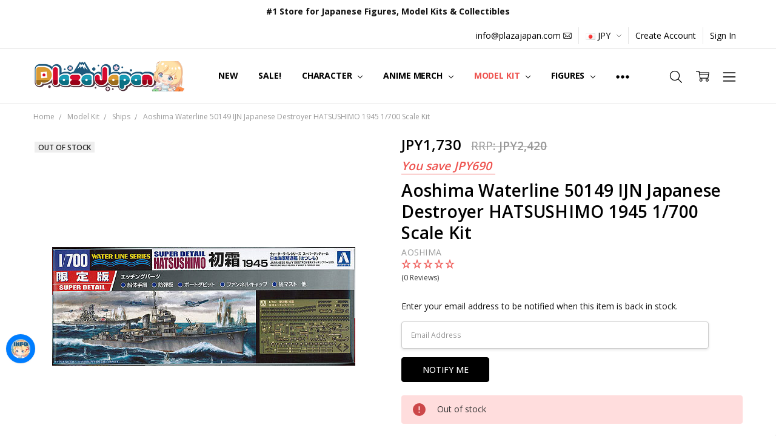

--- FILE ---
content_type: text/html; charset=UTF-8
request_url: https://www.plazajapan.com/search.php
body_size: 251
content:
<div>
</div>

<script>window.bodlEvents.product.emit('bodl_v1_keyword_search', { event_id: '008f69b3-a77d-43e3-aa0f-ed29ecfd2aa3', search_keyword: '', channel_id: '1' });</script>

--- FILE ---
content_type: text/javascript; charset=UTF-8
request_url: https://ping.fastsimon.com/post_load?source=fast-simon-reporting&id=5207&UUID=374593a3-f394-44fe-94db-5c69d31f0c86&store_id=1&cart_token=&session=1769019908&st=g01KFGWVA93ZXQ8QHVWVGHMZ617&doc_ref=
body_size: -247
content:
{"isp_token":"g01KFGWVA93ZXQ8QHVWVGHMZ617"}

--- FILE ---
content_type: text/javascript; charset=UTF-8
request_url: https://ping.fastsimon.com/post_load?source=fast-simon-reporting&UUID=374593a3-f394-44fe-94db-5c69d31f0c86&store_id=1&api_type=json&session=1769019908&doc_ref=
body_size: -115
content:
{"isp_token":"g01KFGWVA93ZXQ8QHVWVGHMZ617"}